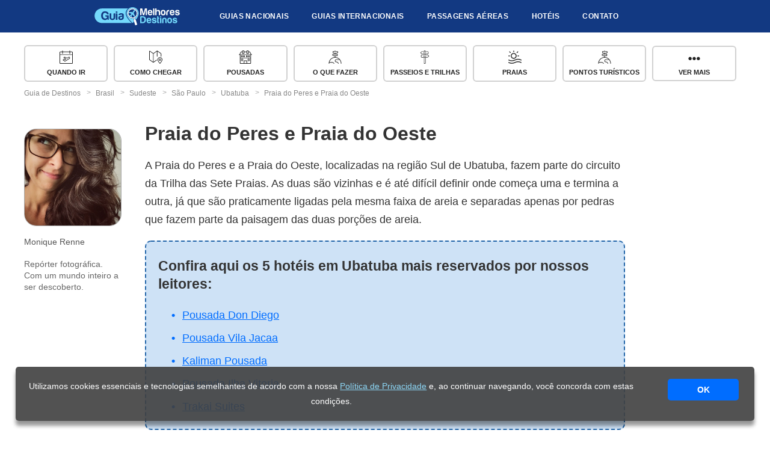

--- FILE ---
content_type: text/html; charset=utf-8
request_url: https://guia.melhoresdestinos.com.br/praia-do-peres-e-praia-do-oeste-230-6316-l.html
body_size: 9789
content:
<!doctype html>
<html lang="pt-BR">
<head>
    <meta charset="UTF-8">
    <meta name="thumbnail" content="https://imgmd.net/images/c_limit%2Cw_1600/v1/guia/1614041/praia-do-peres-e-praia-do-oeste-230-6316-l.jpg" />
    <meta name="twitter:card" content="summary_large_image" />
    <meta name="twitter:site" content="@passagensaereas" />
    <meta property="article:publisher" content="https://www.facebook.com/melhoresdestinos/" />
    <meta property="og:locale" content="pt_BR" />
    <meta property="og:type" content="article" />
    <meta property="og:site_name" content="Guia Melhores Destinos" />
    <meta name="author" content="Monique Renne">
    <meta property="article:modified_time" content="2026-01-09T15:47:30-03:00"/>
    <meta property="og:title" content="Praia do Peres e Praia do Oeste" />
    <meta property="og:description" content="A Praia do Peres e a Praia do Oeste, localizadas na região Sul de Ubatuba, fazem parte do circuito da Trilha das Sete Praias. As duas são vizinhas e é até difícil definir" />
    <meta property="og:url" content="https://guia.melhoresdestinos.com.br/praia-do-peres-e-praia-do-oeste-230-6316-l.html"/>
    <meta property="og:image" content="https://imgmd.net/images/c_limit%2Cw_1600/v1/guia/1614041/praia-do-peres-e-praia-do-oeste-230-6316-l.jpg" />
    <meta property="og:image:width" content="1600" />
    <meta property="og:image:height" content="840" />
    <meta property="og:image:type" content="image/jpeg" />

    <meta name="viewport" content="width=device-width, initial-scale=1.0">
    <meta name="robots" content="index, follow" />
    <meta name="googlebot" content="index, follow, max-snippet:-1, max-image-preview:large, max-video-preview:-1" />
    <meta name="bingbot" content="index, follow, max-snippet:-1, max-image-preview:large, max-video-preview:-1" />
    <title>Praia do Peres e Praia do Oeste</title>
    <link rel="canonical" href="https://guia.melhoresdestinos.com.br/praia-do-peres-e-praia-do-oeste-230-6316-l.html" />
    <meta name="description" content="A Praia do Peres e a Praia do Oeste, localizadas na região Sul de Ubatuba, fazem parte do circuito da Trilha das Sete Praias. As duas são vizinhas e é até difícil definir" />
    <!--script src="https://apis.google.com/js/api:client.js"></script-->
    <script src="https://www.booking.com/affiliate/prelanding_sdk"></script>

    <meta name="csrf-param" content="authenticity_token" />
<meta name="csrf-token" content="sCPl_EAKeAFKKAX2nQMZ_yJqTkqOY9DEMFkl_k67EeAbE0wC-e9lyYclwN1wfL3vEAAjcIdtxXUvY3fUmR_iKg" />
    
    <link rel="stylesheet" href="/assets/frontend/slugs-1f86ebdde62c1d773ae99b8d5ebca6943bc6f17d7683fb1c1e58c2ae03f7c412.css" media="all" data-turbolinks-track="reload" />
    <script src="/assets/frontend/slugs-9e4c487912430ed94c31cd0419271193d3cbecec7e82989f4368031f577be2e0.js" data-turbolinks-track="reload"></script> <!-- AIzaSyBIqsddUXytGbKMS2dLMueJwTjdltSNR6c-->

    <link rel="icon" href="/assets/icon/favicon32.png" />
    <meta name="google-signin-client_id" content="882819474145-jbp2k7kno3aim52e0k0nm6k4upotjfqs.apps.googleusercontent.com">

    <script type="application/ld+json">{"@context":"https://schema.org","@type":"BreadcrumbList","itemListElement":[{"@type":"ListItem","position":1,"name":"Guia de Destinos","item":"https://guia.melhoresdestinos.com.br/"},{"@type":"ListItem","position":2,"name":"Brasil","item":"https://guia.melhoresdestinos.com.br/categorias/brasil-1-cat.html"},{"@type":"ListItem","position":3,"name":"Sudeste","item":"https://guia.melhoresdestinos.com.br/categorias/sudeste-3-cat.html"},{"@type":"ListItem","position":4,"name":"São Paulo","item":"https://guia.melhoresdestinos.com.br/categorias/sao-paulo-32-cat.html"},{"@type":"ListItem","position":5,"name":"Ubatuba","item":"https://guia.melhoresdestinos.com.br/ubatuba.html"},{"@type":"ListItem","position":6,"name":"Praia do Peres e Praia do Oeste","item":"https://guia.melhoresdestinos.com.br/praia-do-peres-e-praia-do-oeste-230-6316-l.html"}]}</script>
 </head>
  <body>
    <header>
      <div class="header_wrapper header_interno" id="barra_header">
        <div class="hamburger" id="hamburger">
          <svg xmlns="https://www.w3.org/2000/svg" width="512" height="512" viewBox="0 0 459 459"><path d="M0 382.5h459v-51H0v51zM0 255h459v-51H0v51zM0 76.5v51h459v-51H0z" fill="#fff"></path></svg>
        </div>

        <div class="logo-gd">
          <a href="/" title="Guia de Destinos" rel="home">Guia de Destinos</a>
        </div>

        <style>
  #barra-app-md {
    display: none;
    position: fixed;
    top: 0; left: 0; width: 100%;
    background-color: #154194; color: white;
    align-items: center; justify-content: space-between;
    padding: 12px 20px; font-family: Arial, sans-serif;
    z-index: 9999; box-shadow: 0 2px 10px rgba(0,0,0,0.3);
    flex-direction: row;
  }

  #barra-app-md img { width: 50px; height: 50px; margin-right: 15px; }
  #barra-app-md .texto { font-size: 12px; }
  #barra-app-md .botao-baixar {
    background-color: #fff; color: #154194;
    padding: 10px 20px; text-decoration: none; font-weight: bold;
    border-radius: 8px; font-size: 16px; margin-left: 20px;
  }
  #barra-app-md .fechar {
    position: absolute; top: 0; left: 8px;
    cursor: pointer; font-size: 20px; font-weight: bold;
  }
</style>

<!-- HTML da barra -->
<div id="barra-app-md">
  <div style="display: flex; align-items: center;">
    <img src="/assets/icon/icone-app.png" alt="Ícone Melhores Destinos">
    <div class="texto">
      <strong style="font-size: 14px;">Baixe o nosso aplicativo!</strong><br>
      Instale nosso app grátis e nunca mais perca nenhuma promoção!
    </div>
  </div>

  <a href="https://app.adjust.com/1rjt3374" target="_blank" class="botao-baixar" onclick="fecharBarraApp()">Baixar</a>
  <span onclick="fecharBarraApp()" class="fechar">&times;</span>
</div>

<!-- JavaScript da barra -->
<script>
  function getURLParam(name) {
    return new URLSearchParams(window.location.search).get(name);
  }

  function setDestaquesMargin(active) {
    const destaques = document.querySelector('.destaques-home');
    if (!destaques) return;
    destaques.style.margin = active ? '0 auto 0' : '-88px auto 0';
  }

  function fecharBarraApp() {
    const barra = document.getElementById('barra-app-md');
    barra.style.display = 'none';

    // header volta ao normal (se você estiver usando esse empurrão)
    const header = document.querySelector('header');
    if (header) header.style.marginTop = '0px';

    // restaura a .destaques-home para -88px
    setDestaquesMargin(false);

    // salva por 30 dias
    const agora = Date.now();
    const expiraEm = agora + 30 * 24 * 60 * 60 * 1000;
    localStorage.setItem('ocultouBarraAppMDGuia', expiraEm);
  }

  document.addEventListener('DOMContentLoaded', function () {
    const barra = document.getElementById('barra-app-md');
    const inApp = getURLParam('in_app');
    const expiraEm = parseInt(localStorage.getItem('ocultouBarraAppMDGuia') || '0', 10);
    const agora = Date.now();

    if (inApp === 'true') { setDestaquesMargin(false); return; }
    if (expiraEm && agora < expiraEm) { setDestaquesMargin(false); return; }
    if (expiraEm && agora >= expiraEm) localStorage.removeItem('ocultouBarraAppMDGuia');

    if (window.innerWidth <= 768) {
      barra.style.display = 'flex';

      const header = document.querySelector('header');
      if (header) header.style.marginTop = barra.offsetHeight + 'px';

      setDestaquesMargin(true);
    } else {
      setDestaquesMargin(false);
    }

    window.addEventListener('resize', function () {
      if (window.innerWidth <= 768 && barra.style.display !== 'flex') {
        if (inApp !== 'true' && !(expiraEm && Date.now() < expiraEm)) {
          barra.style.display = 'flex';
          const header = document.querySelector('header');
          if (header) header.style.marginTop = barra.offsetHeight + 'px';
          setDestaquesMargin(true);
        }
      } else if (window.innerWidth > 768 && barra.style.display === 'flex') {
        barra.style.display = 'none';
        const header = document.querySelector('header');
        if (header) header.style.marginTop = '0px';
        setDestaquesMargin(false);
      }
    });
  });
</script>


        <ul id="itens-menu">
          <div id="menu-guide-mob">
            <h3 id="guia-name-menu"><a href="#">Guia de Ubatuba</a></h3>
          </div>
          <span id="fechar-lista" class="fechar_lista"><svg xmlns="https://www.w3.org/2000/svg" width="512" height="512" viewBox="0 0 357 357"><path d="M357 35.7L321.3 0 178.5 142.8 35.7 0 0 35.7l142.8 142.8L0 321.3 35.7 357l142.8-142.8L321.3 357l35.7-35.7-142.8-142.8z" fill="#fff"></path></svg></span>
          <li class="li-menu">
              <a href="/#destinos-nacionais">Guias Nacionais
                <!--i><svg xmlns="https://www.w3.org/2000/svg" width="32" height="32" viewBox="0 0 32 32">
                <path d="M32 11l-4-4-12 12-12-12-4 4 16 16 16-16z"></path>
                </svg></i-->
              </a>
          </li>
          <li class="li-menu">
              <a href="/#destinos-internacionais">Guias Internacionais
                <!--i><svg xmlns="https://www.w3.org/2000/svg" width="32" height="32" viewBox="0 0 32 32">
                <path d="M32 11l-4-4-12 12-12-12-4 4 16 16 16-16z"></path>
                </svg></i-->
              </a>
          </li>
          <li class="li-menu"><a href="https://www.melhoresdestinos.com.br/passagens-aereas" alt="Passagens Aéreas Baratas">Passagens Aéreas</a></li>
          <li class="li-menu"><a href="https://www.booking.com/?aid=336111&label=Guia-menu" rel="nofollow external noopener noreferrer" target="_blank" data-wpel-link="external">Hotéis</a></li>
          <li class="li-menu menu-contato"><a href="https://www.melhoresdestinos.com.br/contato-guia-de-destinos" data-wpel-link="internal">Contato</a></li>
        </ul>

        <div class="buscar-caixa">
            <a class="buscar-btn" id="bt-chamar-busca-textual" data-wpel-link="internal">
              <i class="fas fa-search"><svg xmlns="https://www.w3.org/2000/svg" width="40" height="40" viewBox="0 0 30.239 30.239"><path d="M20.194 3.46a11.85 11.85 0 0 0-16.734 0c-4.612 4.614-4.612 12.12 0 16.735 4.108 4.107 10.506 4.547 15.116 1.34a2.49 2.49 0 0 0 .676 1.254l6.718 6.718a2.5 2.5 0 0 0 3.535 0c.978-.978.978-2.56 0-3.535l-6.718-6.72a2.5 2.5 0 0 0-1.253-.674c3.21-4.61 2.77-11.008-1.34-15.118zm-2.12 14.614c-3.444 3.444-9.05 3.444-12.492 0a8.85 8.85 0 0 1 0-12.492 8.85 8.85 0 0 1 12.492 0c3.444 3.444 3.444 9.048 0 12.492z"></path></svg></i>
            </a>
        </div>
      </div>
    </header>

    <main>
        










<style>
	@media only screen and (min-width:1280px) {
		header{
      background: unset;
			background-color: #123982 !important;
      height: unset;
      position: relative;
		}
	}
</style>

<div class="page-subheader">
  <div class="capa-post capa_local">
    <!--img src=""-->
      <div class="bg-capa-local" style="background: url(https://imgmd.net/images/v1/guia/1614041/praia-do-peres-e-praia-do-oeste-230-6316-l.jpg); background-size: cover; background-position: center;">
      <b id="post-name"><a href="ubatuba.html">Ubatuba</a></b>
  </div>
</div>

   <div class="posts-destaque largura_padrao posts-destaque-local" id="menu-guide">
    <ul>
            <li class="link-menu-guide">
              <svg><use xlink:href="/assets/symbol-defs.svg#icon-quando-ir"></use></svg>
              <a href="/quando-ir-a-ubatuba.html" alt="Quando ir a Ubatuba" class="icon-quando-ir">Quando ir</a></li>
            <li class="link-menu-guide">
              <svg><use xlink:href="/assets/symbol-defs.svg#icon-viagem"></use></svg>
              <a href="/como-chegar-a-ubatuba.html" alt="Como chegar a Ubatuba" class="icon-viagem">Como chegar</a></li>
            <li class="link-menu-guide">
              <svg><use xlink:href="/assets/symbol-defs.svg#icon-onde-ficar"></use></svg>
              <a href="/pousadas-em-ubatuba-onde-ficar.html" alt="Onde ficar em Ubatuba" class="icon-onde-ficar">Pousadas</a></li>
            <li class="link-menu-guide">
              <svg><use xlink:href="/assets/symbol-defs.svg#icon-o-que-fazer"></use></svg>
              <a href="/o-que-fazer-em-ubatuba-230-3010-p.html" alt="O que fazer em Ubatuba" class="icon-o-que-fazer">O que fazer</a></li>
            <li class="link-menu-guide">
              <svg><use xlink:href="/assets/symbol-defs.svg#icon-bairros"></use></svg>
              <a href="/passeios-em-ubatuba-230-3011-p.html" alt="Passeios e trilhas em Ubatuba" class="icon-bairros">Passeios e Trilhas</a></li>
            <li class="link-menu-guide">
              <svg><use xlink:href="/assets/symbol-defs.svg#icon-sol"></use></svg>
              <a href="/praias-de-ubatuba.html" alt="Praias de Ubatuba" class="icon-sol">Praias</a></li>
            <li class="link-menu-guide">
              <svg><use xlink:href="/assets/symbol-defs.svg#icon-o-que-fazer"></use></svg>
              <a href="/pontos-turisticos-de-ubatuba-230-3012-p.html" alt="Pontos turísticos de Ubatuba" class="icon-o-que-fazer">Pontos turísticos</a></li>
            <li class="link-menu-guide" id="view-more-bt">
              <svg><use xlink:href="/assets/symbol-defs.svg#icon-more"></use></svg>
              Ver mais</li>
            <li class="link-menu-guide link-menu-guide-extra">
              <svg><use xlink:href="/assets/symbol-defs.svg#icon-onde-comer"></use></svg>
              <a href="/restaurantes-em-ubatuba-230-3015-p.html" alt="Restaurantes em Ubatuba" class="icon-onde-comer">Restaurantes</a></li>
            <li class="link-menu-guide link-menu-guide-extra">
              <svg><use xlink:href="/assets/symbol-defs.svg#icon-dicas"></use></svg>
              <a href="/dicas-de-ubatuba-230-3007-p.html" alt="Dicas de Ubatuba" class="icon-dicas">Dicas</a></li>
            <li class="link-menu-guide link-menu-guide-extra">
              <svg><use xlink:href="/assets/symbol-defs.svg#icon-noite"></use></svg>
              <a href="/noite-de-ubatuba-230-3009-p.html" alt="Noite de Ubatuba" class="icon-noite">Noite</a></li>
            <li class="link-menu-guide link-menu-guide-extra">
              <svg><use xlink:href="/assets/symbol-defs.svg#icon-quando-ir"></use></svg>
              <a href="/atividades-em-ubatuba.html" alt="Atividades em Ubatuba" class="icon-quando-ir">Atividades</a></li>
            <li class="link-menu-guide link-menu-guide-extra">
              <svg><use xlink:href="/assets/symbol-defs.svg#icon-onibus"></use></svg>
              <a href="/como-se-locomover-em-ubatuba-230-3016-p.html" alt="Como se locomover em Ubatuba" class="icon-onibus">Como se locomover</a></li>
            <li class="link-menu-guide link-menu-guide-extra">
              <svg><use xlink:href="/assets/symbol-defs.svg#icon-compras"></use></svg>
              <a href="/compras-em-ubatuba-230-3006-p.html" alt="Compras em Ubatuba" class="icon-compras">Compras</a></li>
    </ul>
  </div>
  <div class="breadcrumbs" id="breadcrumbs">
  <ul class="crumb-nav">
      <li id="crumb1" class="crumb1">
        <a href="/">
          <span>Guia de Destinos</span>
        </a>
      </li>
          <li id="crumb1" class="crumb1">
                <a href="/categorias/brasil-1-cat.html">
                  <span>Brasil</span>
</a>          </li>
          <li id="crumb1" class="crumb1">
                <a href="/categorias/sudeste-3-cat.html">
                  <span>Sudeste</span>
</a>          </li>
          <li id="crumb1" class="crumb1">
                <a href="/categorias/sao-paulo-32-cat.html">
                  <span>São Paulo</span>
</a>          </li>
          <li id="crumb1" class="crumb1">
                <a href="/ubatuba.html">
                  <span>Ubatuba</span>
</a>          </li>
          <li id="crumb1" class="crumb4">
                <a href="/praia-do-peres-e-praia-do-oeste-230-6316-l.html">
                  <span>Praia do Peres e Praia do Oeste</span>
</a>          </li>
  </ul>
</div>


<div class="largura_padrao conteudo-post">
  <div class="author-profile">

      <img src="https://imgmd.net/images/v1/guia/1699203/monique-renne.png" srcset="
https://imgmd.net/images/c_limit%2Cw_2400/v1/guia/1699203/monique-renne.png 2400w, 
https://imgmd.net/images/c_limit%2Cw_1600/v1/guia/1699203/monique-renne.png 1600w,
https://imgmd.net/images/c_limit%2Cw_1200/v1/guia/1699203/monique-renne.png 1200w,
https://imgmd.net/images/c_limit%2Cw_800/v1/guia/1699203/monique-renne.png 800w,
https://imgmd.net/images/c_limit%2Cw_520/v1/guia/1699203/monique-renne.png 520w,
https://imgmd.net/images/c_limit%2Cw_260/v1/guia/1699203/monique-renne.png 260w
" sizes="(min-width: 2000px) 1640px, (min-width: 600px) 820px, 754px" loading="lazy" alt="">


    <b>Monique Renne</b>
    <i>Repórter fotográfica. Com um mundo inteiro a ser descoberto.</i>

  </div>
  <div class="post-body">
    <h1>Praia do Peres e Praia do Oeste</h1>
        <p class="p1">
	<span class="s1">A Praia do Peres e a Praia do Oeste, localizadas na região Sul de Ubatuba, fazem parte do circuito da Trilha das Sete Praias. As duas são vizinhas e é até difícil definir onde começa uma e termina a outra, já que são praticamente ligadas pela mesma faixa de areia e separadas apenas por pedras que fazem parte da paisagem das duas porções de areia.<span class="Apple-converted-space"> </span></span></p><div class="snippet_tag bluebox" id="30">
<h3>Confira aqui os 5 hotéis em Ubatuba mais reservados por nossos leitores:</h3>

<ul>
<li class="link-list"><a rel="nofollow" target="_blank" href="https://www.booking.com/hotel/br/pousada-don-diego.html?aid=336111&amp;label=GUIA_snippets_lista_LOCAL-Ubatuba-praia_do_peres_e_praia_do_oeste_230_6316_l-10121__&amp;lang=pt-br">Pousada Don Diego
</a></li>
<li class="link-list"><a rel="nofollow" target="_blank" href="https://www.booking.com/hotel/br/pousada-villa-jacaa.html?aid=336111&amp;label=GUIA_snippets_lista_LOCAL-Ubatuba-praia_do_peres_e_praia_do_oeste_230_6316_l-10121__&amp;lang=pt-br">Pousada Vila Jacaa
</a></li>
<li class="link-list"><a rel="nofollow" target="_blank" href="https://www.booking.com/hotel/br/kaliman-pousada.html?aid=336111&amp;label=GUIA_snippets_lista_LOCAL-Ubatuba-praia_do_peres_e_praia_do_oeste_230_6316_l-10121__&amp;lang=pt-br">Kaliman Pousada
</a></li>
<li class="link-list"><a rel="nofollow" target="_blank" href="https://www.booking.com/hotel/br/pousada-ilha-vitoria.html?aid=336111&amp;label=GUIA_snippets_lista_LOCAL-Ubatuba-praia_do_peres_e_praia_do_oeste_230_6316_l-10121__&amp;lang=pt-br">Pousada Ilha Vitoria
</a></li>
<li class="link-list"><a rel="nofollow" target="_blank" href="https://www.booking.com/hotel/br/trakai-suites.html?aid=336111&amp;label=GUIA_snippets_lista_LOCAL-Ubatuba-praia_do_peres_e_praia_do_oeste_230_6316_l-10121__&amp;lang=pt-br">Trakai Suites
</a></li>
</ul>
</div>
<p class="p1">
	<span class="s1">A Praia do Peres e a Praia do Oeste têm características muito semelhantes e apresentam areia monazítica, de coloração bem escura. O mar é muito calmo e a posição das praias permite ver um lindo pôr do sol em dias de céu claro. Nas praias, há alguns pequenos comércios, que funcionam com mais frequência na alta temporada e em períodos de grande movimento. Não conte com eles para matar a fome ou encontrar bebidas.<span class="Apple-converted-space"> </span></span></p>
<p class="p1">
	<span class="s1">Para quem vai fazer a Trilha das Sete Praias a partir da Lagoinha, a Praia do Oeste é a primeira parada e a Praia do Peres, a segunda. Além das duas, a Trilha das Sete Praias leva também à Praia do Bonete, Praia Grande do Bonete, Praia Deserto, Praia do Cedro do Sul e Praia da Fortaleza.</span></p>
<p class="p1">
	<span class="s1"><b>Como chegar à Praia do Peres e à Praia do Oeste</b></span></p>
<p class="p1">
	<span class="s1">O acesso às duas praias é por trilha ou mar. Para quem vai fazer a trilha, o caminho mais curto é a partir da Praia da Lagoinha, com uma caminhada de menos de um quilômetro. Já o caminho a partir da Praia da Fortaleza é bem mais longo. Nesse caso, serão nove quilômetros até as duas praias. Quem estiver com um barco poderá ancorar com facilidade no píer que existe na região. Vale também sair da Praia da Lagoinha com um caiaque e ir até lá.</span></p>
<p><span><p><span class="my-gallery gallery_3_columns" id="gallery-116958">
                  <span class="thumb-wrap ">
                    <img src="https://imgmd.net/images/v1/guia/1613919/praia-do-peres-e-praia-do-oeste.jpg" srcset="https://imgmd.net/images/c_limit%2Cw_800/v1/guia/1613919/praia-do-peres-e-praia-do-oeste.jpg 800w,https://imgmd.net/images/c_limit%2Cw_520/v1/guia/1613919/praia-do-peres-e-praia-do-oeste.jpg 520w,https://imgmd.net/images/c_limit%2Cw_260/v1/guia/1613919/praia-do-peres-e-praia-do-oeste.jpg 260w" sizes="100vw" loading="lazy" alt="">
                  </span>
                
                  <span class="thumb-wrap ">
                    <img src="https://imgmd.net/images/v1/guia/1613912/praia-do-peres-e-praia-do-oeste.jpg" srcset="https://imgmd.net/images/c_limit%2Cw_800/v1/guia/1613912/praia-do-peres-e-praia-do-oeste.jpg 800w,https://imgmd.net/images/c_limit%2Cw_520/v1/guia/1613912/praia-do-peres-e-praia-do-oeste.jpg 520w,https://imgmd.net/images/c_limit%2Cw_260/v1/guia/1613912/praia-do-peres-e-praia-do-oeste.jpg 260w" sizes="100vw" loading="lazy" alt="">
                  </span>
                
                  <span class="thumb-wrap ultima_foto">
                    <img src="https://imgmd.net/images/v1/guia/1613920/praia-do-peres-e-praia-do-oeste.jpg" srcset="https://imgmd.net/images/c_limit%2Cw_800/v1/guia/1613920/praia-do-peres-e-praia-do-oeste.jpg 800w,https://imgmd.net/images/c_limit%2Cw_520/v1/guia/1613920/praia-do-peres-e-praia-do-oeste.jpg 520w,https://imgmd.net/images/c_limit%2Cw_260/v1/guia/1613920/praia-do-peres-e-praia-do-oeste.jpg 260w" sizes="100vw" loading="lazy" alt="">
                  </span>
                
                  <span class="thumb-wrap ">
                    <img src="https://imgmd.net/images/v1/guia/1613928/praia-do-peres-e-praia-do-oeste.jpg" srcset="https://imgmd.net/images/c_limit%2Cw_800/v1/guia/1613928/praia-do-peres-e-praia-do-oeste.jpg 800w,https://imgmd.net/images/c_limit%2Cw_520/v1/guia/1613928/praia-do-peres-e-praia-do-oeste.jpg 520w,https://imgmd.net/images/c_limit%2Cw_260/v1/guia/1613928/praia-do-peres-e-praia-do-oeste.jpg 260w" sizes="100vw" loading="lazy" alt="">
                  </span>
                
                  <span class="thumb-wrap ">
                    <img src="https://imgmd.net/images/v1/guia/1613927/praia-do-peres-e-praia-do-oeste.jpg" srcset="https://imgmd.net/images/c_limit%2Cw_800/v1/guia/1613927/praia-do-peres-e-praia-do-oeste.jpg 800w,https://imgmd.net/images/c_limit%2Cw_520/v1/guia/1613927/praia-do-peres-e-praia-do-oeste.jpg 520w,https://imgmd.net/images/c_limit%2Cw_260/v1/guia/1613927/praia-do-peres-e-praia-do-oeste.jpg 260w" sizes="100vw" loading="lazy" alt="">
                  </span>
                
                  <span class="thumb-wrap ultima_foto">
                    <img src="https://imgmd.net/images/v1/guia/1613926/praia-do-peres-e-praia-do-oeste.jpg" srcset="https://imgmd.net/images/c_limit%2Cw_800/v1/guia/1613926/praia-do-peres-e-praia-do-oeste.jpg 800w,https://imgmd.net/images/c_limit%2Cw_520/v1/guia/1613926/praia-do-peres-e-praia-do-oeste.jpg 520w,https://imgmd.net/images/c_limit%2Cw_260/v1/guia/1613926/praia-do-peres-e-praia-do-oeste.jpg 260w" sizes="100vw" loading="lazy" alt="">
                  </span>
                
                  <span class="thumb-wrap ">
                    <img src="https://imgmd.net/images/v1/guia/1613925/praia-do-peres-e-praia-do-oeste.jpg" srcset="https://imgmd.net/images/c_limit%2Cw_800/v1/guia/1613925/praia-do-peres-e-praia-do-oeste.jpg 800w,https://imgmd.net/images/c_limit%2Cw_520/v1/guia/1613925/praia-do-peres-e-praia-do-oeste.jpg 520w,https://imgmd.net/images/c_limit%2Cw_260/v1/guia/1613925/praia-do-peres-e-praia-do-oeste.jpg 260w" sizes="100vw" loading="lazy" alt="">
                  </span>
                
                  <span class="thumb-wrap ">
                    <img src="https://imgmd.net/images/v1/guia/1613924/praia-do-peres-e-praia-do-oeste.jpg" srcset="https://imgmd.net/images/c_limit%2Cw_800/v1/guia/1613924/praia-do-peres-e-praia-do-oeste.jpg 800w,https://imgmd.net/images/c_limit%2Cw_520/v1/guia/1613924/praia-do-peres-e-praia-do-oeste.jpg 520w,https://imgmd.net/images/c_limit%2Cw_260/v1/guia/1613924/praia-do-peres-e-praia-do-oeste.jpg 260w" sizes="100vw" loading="lazy" alt="">
                  </span>
                
                  <span class="thumb-wrap ultima_foto">
                    <img src="https://imgmd.net/images/v1/guia/1613923/praia-do-peres-e-praia-do-oeste.jpg" srcset="https://imgmd.net/images/c_limit%2Cw_800/v1/guia/1613923/praia-do-peres-e-praia-do-oeste.jpg 800w,https://imgmd.net/images/c_limit%2Cw_520/v1/guia/1613923/praia-do-peres-e-praia-do-oeste.jpg 520w,https://imgmd.net/images/c_limit%2Cw_260/v1/guia/1613923/praia-do-peres-e-praia-do-oeste.jpg 260w" sizes="100vw" loading="lazy" alt="">
                  </span>
                
                  <span class="thumb-wrap ">
                    <img src="https://imgmd.net/images/v1/guia/1613922/praia-do-peres-e-praia-do-oeste.jpg" srcset="https://imgmd.net/images/c_limit%2Cw_800/v1/guia/1613922/praia-do-peres-e-praia-do-oeste.jpg 800w,https://imgmd.net/images/c_limit%2Cw_520/v1/guia/1613922/praia-do-peres-e-praia-do-oeste.jpg 520w,https://imgmd.net/images/c_limit%2Cw_260/v1/guia/1613922/praia-do-peres-e-praia-do-oeste.jpg 260w" sizes="100vw" loading="lazy" alt="">
                  </span>
                
                  <span class="thumb-wrap ">
                    <img src="https://imgmd.net/images/v1/guia/1613921/praia-do-peres-e-praia-do-oeste.jpg" srcset="https://imgmd.net/images/c_limit%2Cw_800/v1/guia/1613921/praia-do-peres-e-praia-do-oeste.jpg 800w,https://imgmd.net/images/c_limit%2Cw_520/v1/guia/1613921/praia-do-peres-e-praia-do-oeste.jpg 520w,https://imgmd.net/images/c_limit%2Cw_260/v1/guia/1613921/praia-do-peres-e-praia-do-oeste.jpg 260w" sizes="100vw" loading="lazy" alt="">
                  </span>
                
                  <span class="thumb-wrap ultima_foto">
                    <img src="https://imgmd.net/images/v1/guia/1613918/praia-do-peres-e-praia-do-oeste.jpg" srcset="https://imgmd.net/images/c_limit%2Cw_800/v1/guia/1613918/praia-do-peres-e-praia-do-oeste.jpg 800w,https://imgmd.net/images/c_limit%2Cw_520/v1/guia/1613918/praia-do-peres-e-praia-do-oeste.jpg 520w,https://imgmd.net/images/c_limit%2Cw_260/v1/guia/1613918/praia-do-peres-e-praia-do-oeste.jpg 260w" sizes="100vw" loading="lazy" alt="">
                  </span>
                
                  <span class="thumb-wrap ">
                    <img src="https://imgmd.net/images/v1/guia/1613917/praia-do-peres-e-praia-do-oeste.jpg" srcset="https://imgmd.net/images/c_limit%2Cw_800/v1/guia/1613917/praia-do-peres-e-praia-do-oeste.jpg 800w,https://imgmd.net/images/c_limit%2Cw_520/v1/guia/1613917/praia-do-peres-e-praia-do-oeste.jpg 520w,https://imgmd.net/images/c_limit%2Cw_260/v1/guia/1613917/praia-do-peres-e-praia-do-oeste.jpg 260w" sizes="100vw" loading="lazy" alt="">
                  </span>
                
                  <span class="thumb-wrap ">
                    <img src="https://imgmd.net/images/v1/guia/1613916/praia-do-peres-e-praia-do-oeste.jpg" srcset="https://imgmd.net/images/c_limit%2Cw_800/v1/guia/1613916/praia-do-peres-e-praia-do-oeste.jpg 800w,https://imgmd.net/images/c_limit%2Cw_520/v1/guia/1613916/praia-do-peres-e-praia-do-oeste.jpg 520w,https://imgmd.net/images/c_limit%2Cw_260/v1/guia/1613916/praia-do-peres-e-praia-do-oeste.jpg 260w" sizes="100vw" loading="lazy" alt="">
                  </span>
                
                  <span class="thumb-wrap ultima_foto">
                    <img src="https://imgmd.net/images/v1/guia/1613915/praia-do-peres-e-praia-do-oeste.jpg" srcset="https://imgmd.net/images/c_limit%2Cw_800/v1/guia/1613915/praia-do-peres-e-praia-do-oeste.jpg 800w,https://imgmd.net/images/c_limit%2Cw_520/v1/guia/1613915/praia-do-peres-e-praia-do-oeste.jpg 520w,https://imgmd.net/images/c_limit%2Cw_260/v1/guia/1613915/praia-do-peres-e-praia-do-oeste.jpg 260w" sizes="100vw" loading="lazy" alt="">
                  </span>
                
                  <span class="thumb-wrap ">
                    <img src="https://imgmd.net/images/v1/guia/1613914/praia-do-peres-e-praia-do-oeste.jpg" srcset="https://imgmd.net/images/c_limit%2Cw_800/v1/guia/1613914/praia-do-peres-e-praia-do-oeste.jpg 800w,https://imgmd.net/images/c_limit%2Cw_520/v1/guia/1613914/praia-do-peres-e-praia-do-oeste.jpg 520w,https://imgmd.net/images/c_limit%2Cw_260/v1/guia/1613914/praia-do-peres-e-praia-do-oeste.jpg 260w" sizes="100vw" loading="lazy" alt="">
                  </span>
                
                  <span class="thumb-wrap ">
                    <img src="https://imgmd.net/images/v1/guia/1613913/praia-do-peres-e-praia-do-oeste.jpg" srcset="https://imgmd.net/images/c_limit%2Cw_800/v1/guia/1613913/praia-do-peres-e-praia-do-oeste.jpg 800w,https://imgmd.net/images/c_limit%2Cw_520/v1/guia/1613913/praia-do-peres-e-praia-do-oeste.jpg 520w,https://imgmd.net/images/c_limit%2Cw_260/v1/guia/1613913/praia-do-peres-e-praia-do-oeste.jpg 260w" sizes="100vw" loading="lazy" alt="">
                  </span>
                </span></p>
<br></span></p><div class="snippet_tag no_style" id="28">
<h3>Confira aqui as 7 atividades preferidas dos turistas em Ubatuba:</h3>

<ul>
<li class="link-list"><a rel="nofollow" target="_blank" href="https://www.civitatis.com/pt/ubatuba/passeio-lancha-ilhas-norte-ubatuba?aid=102272&amp;cmp=GUIA_linklist_lista_geral_place-Ubatuba-praia_do_peres_e_praia_do_oeste_230_6316_l-10121__">Passeio de lancha pelas ilhas do lado norte de Ubatuba
</a></li>
<li class="link-list"><a rel="nofollow" target="_blank" href="https://www.civitatis.com/pt/ubatuba/trilha-praias-ubatuba?aid=102272&amp;cmp=GUIA_linklist_lista_geral_place-Ubatuba-praia_do_peres_e_praia_do_oeste_230_6316_l-10121__">Trilha pelas praias de Ubatuba
</a></li>
<li class="link-list"><a rel="nofollow" target="_blank" href="https://www.civitatis.com/pt/ubatuba/passeio-escuna-couves-prumirim?aid=102272&amp;cmp=GUIA_linklist_lista_geral_place-Ubatuba-praia_do_peres_e_praia_do_oeste_230_6316_l-10121__">Passeio de escuna pela ilha das Couves e ilha do Prumirim
</a></li>
<li class="link-list"><a rel="nofollow" target="_blank" href="https://www.civitatis.com/pt/ubatuba/passeio-lancha-praias-sul-ubatuba?aid=102272&amp;cmp=GUIA_linklist_lista_geral_place-Ubatuba-praia_do_peres_e_praia_do_oeste_230_6316_l-10121__">Passeio de lancha pelas praias do sul de Ubatuba
</a></li>
<li class="link-list"><a rel="nofollow" target="_blank" href="https://www.civitatis.com/pt/ubatuba/passeio-escuna-ilha-anchieta-praia-sete-fontes?aid=102272&amp;cmp=GUIA_linklist_lista_geral_place-Ubatuba-praia_do_peres_e_praia_do_oeste_230_6316_l-10121__">Passeio de escuna pela ilha Anchieta e praia das Sete Fontes
</a></li>
<li class="link-list"><a rel="nofollow" target="_blank" href="https://www.civitatis.com/pt/ubatuba/passeio-lancha-ilha-anchieta?aid=102272&amp;cmp=GUIA_linklist_lista_geral_place-Ubatuba-praia_do_peres_e_praia_do_oeste_230_6316_l-10121__">Passeio de lancha pela ilha Anchieta
</a></li>
<li class="link-list"><a rel="nofollow" target="_blank" href="https://www.civitatis.com/pt/ubatuba/passeio-escuna-ilhas-norte-ubatuba?aid=102272&amp;cmp=GUIA_linklist_lista_geral_place-Ubatuba-praia_do_peres_e_praia_do_oeste_230_6316_l-10121__">Passeio de escuna pelas ilhas do lado norte de Ubatuba
</a></li>
</ul>
</div>

	<div class="place-address">
      <h2>Praia do Peres e Praia do Oeste</h2>
      Ubatuba<br>
	</div>
  </div>
</div>

<div class="posts-destaque largura_padrao posts-destaque-final" id="menu-guide">

  <h3>Veja tudo sobre Ubatuba</h3>

  <ul>
          <li class="link-menu-guide">
            <svg><use xlink:href="/assets/symbol-defs.svg#icon-quando-ir"></use></svg>
            <a href="/quando-ir-a-ubatuba.html" alt="Quando ir a Ubatuba" class="icon-quando-ir">Quando ir</a>
          </li>
          <li class="link-menu-guide">
            <svg><use xlink:href="/assets/symbol-defs.svg#icon-viagem"></use></svg>
            <a href="/como-chegar-a-ubatuba.html" alt="Como chegar a Ubatuba" class="icon-viagem">Como chegar</a>
          </li>
          <li class="link-menu-guide">
            <svg><use xlink:href="/assets/symbol-defs.svg#icon-onde-ficar"></use></svg>
            <a href="/pousadas-em-ubatuba-onde-ficar.html" alt="Onde ficar em Ubatuba" class="icon-onde-ficar">Pousadas</a>
          </li>
          <li class="link-menu-guide">
            <svg><use xlink:href="/assets/symbol-defs.svg#icon-o-que-fazer"></use></svg>
            <a href="/o-que-fazer-em-ubatuba-230-3010-p.html" alt="O que fazer em Ubatuba" class="icon-o-que-fazer">O que fazer</a>
          </li>
          <li class="link-menu-guide">
            <svg><use xlink:href="/assets/symbol-defs.svg#icon-bairros"></use></svg>
            <a href="/passeios-em-ubatuba-230-3011-p.html" alt="Passeios e trilhas em Ubatuba" class="icon-bairros">Passeios e Trilhas</a>
          </li>
          <li class="link-menu-guide">
            <svg><use xlink:href="/assets/symbol-defs.svg#icon-sol"></use></svg>
            <a href="/praias-de-ubatuba.html" alt="Praias de Ubatuba" class="icon-sol">Praias</a>
          </li>
          <li class="link-menu-guide">
            <svg><use xlink:href="/assets/symbol-defs.svg#icon-o-que-fazer"></use></svg>
            <a href="/pontos-turisticos-de-ubatuba-230-3012-p.html" alt="Pontos turísticos de Ubatuba" class="icon-o-que-fazer">Pontos turísticos</a>
          </li>
          <li class="link-menu-guide">
            <svg><use xlink:href="/assets/symbol-defs.svg#icon-onde-comer"></use></svg>
            <a href="/restaurantes-em-ubatuba-230-3015-p.html" alt="Restaurantes em Ubatuba" class="icon-onde-comer">Restaurantes</a>
          </li>
          <li class="link-menu-guide">
            <svg><use xlink:href="/assets/symbol-defs.svg#icon-dicas"></use></svg>
            <a href="/dicas-de-ubatuba-230-3007-p.html" alt="Dicas de Ubatuba" class="icon-dicas">Dicas</a>
          </li>
          <li class="link-menu-guide">
            <svg><use xlink:href="/assets/symbol-defs.svg#icon-noite"></use></svg>
            <a href="/noite-de-ubatuba-230-3009-p.html" alt="Noite de Ubatuba" class="icon-noite">Noite</a>
          </li>
          <li class="link-menu-guide">
            <svg><use xlink:href="/assets/symbol-defs.svg#icon-quando-ir"></use></svg>
            <a href="/atividades-em-ubatuba.html" alt="Atividades em Ubatuba" class="icon-quando-ir">Atividades</a>
          </li>
          <li class="link-menu-guide">
            <svg><use xlink:href="/assets/symbol-defs.svg#icon-onibus"></use></svg>
            <a href="/como-se-locomover-em-ubatuba-230-3016-p.html" alt="Como se locomover em Ubatuba" class="icon-onibus">Como se locomover</a>
          </li>
          <li class="link-menu-guide">
            <svg><use xlink:href="/assets/symbol-defs.svg#icon-compras"></use></svg>
            <a href="/compras-em-ubatuba-230-3006-p.html" alt="Compras em Ubatuba" class="icon-compras">Compras</a>
          </li>
  </ul>
</div>

<div class="bc-final">
  <div class="breadcrumbs" id="breadcrumbs">
  <ul class="crumb-nav">
      <li id="crumb1" class="crumb1">
        <a href="/">
          <span>Guia de Destinos</span>
        </a>
      </li>
          <li id="crumb1" class="crumb1">
                <a href="/categorias/brasil-1-cat.html">
                  <span>Brasil</span>
</a>          </li>
          <li id="crumb1" class="crumb1">
                <a href="/categorias/sudeste-3-cat.html">
                  <span>Sudeste</span>
</a>          </li>
          <li id="crumb1" class="crumb1">
                <a href="/categorias/sao-paulo-32-cat.html">
                  <span>São Paulo</span>
</a>          </li>
          <li id="crumb1" class="crumb1">
                <a href="/ubatuba.html">
                  <span>Ubatuba</span>
</a>          </li>
          <li id="crumb1" class="crumb4">
                <a href="/praia-do-peres-e-praia-do-oeste-230-6316-l.html">
                  <span>Praia do Peres e Praia do Oeste</span>
</a>          </li>
  </ul>
</div>

</div>

<div class="mfp-wrap mfp-gallery" id="md-gallery" tabindex="-1" style="overflow: hidden auto;">
  <div class="mfp-container mfp-image-holder">
    <div class="mfp-content">
      <div class="mfp-figure">
        <button title="Fechar" type="button" class="mfp-close" id="mdg-fechar">×</button>
        <img class="mfp-img toggle-content" id="mdg-img" src="" style="max-height: 882px;">
      </div>
    </div>
    <button title="Anterior" type="button" id="mdg-anterior" class="mfp-arrow mfp-arrow-left mfp-prevent-close"></button>
    <button title="Próxima" type="button" id="mdg-proximo" class="mfp-arrow mfp-arrow-right mfp-prevent-close"></button>
  </div>
</div>
    </main>


<footer class="site-footer">

        <div class="footer-md-e-guia">
          <div class="footer-logo-guia">
            <a href="/" title="Guia de Destinos" rel="home">Guia de Destinos</a>
            <p>
            O Guia de Destinos foi lançado em 2012 e é um dos sites mais completos e visitados sobre turismo na internet brasileira. Aqui você encontra guias gratuitos dos principais destinos e cidades dos cinco continentes, com informações importantes, fotos e dicas inéditas para a sua viagem! Todos os nossos guias são inéditos e produzidos com exclusividade por nossa equipe.</p>
          </div>
          <div class="footer-logo-md">
            <a href="https://www.melhoresdestinos.com.br/" title="Melhores Destinos">Melhores Destinos</a>
            <p>
            O Guia de Destinos é parte do Melhores Destinos, o maior site de promoções de passagens aéreas e viagens do Brasil. Todos os dias nossa equipe pesquisa milhares de tarifas e alerta nossos leitores sempre que encontra alguma oportunidade de viajar barato, além das principais notícias e dicas de viagem.</p>
          </div>

        </div>


        <div class="footer-menu-md">
          <a href="https://www.melhoresdestinos.com.br/sobre-o-melhores-destinos">Sobre</a>
          <a href="https://www.melhoresdestinos.com.br/equipe">Equipe</a>
          <a href="https://www.melhoresdestinos.com.br/anuncie">Anuncie</a>
          <a href="https://www.melhoresdestinos.com.br/contato-guia-de-destinos">Contato</a>
          <a href="https://www.melhoresdestinos.com.br/politica-de-privacidade">Privacidade</a>
        </div>
        <div class="footer-redes-md">
          <a target="_blank" href="https://facebook.com/melhoresdestinos">
            <div class="bola-social">
              <svg class="icone-botoes-rodape"><use xlink:href="/assets/symbol-defs-comum.svg#icon-facebook"></use></svg>
            </div>
          </a>
          <a target="_blank" href="https://twitter.com/passagensaereas">
            <div class="bola-social">
              <svg class="icone-botoes-rodape"><use xlink:href="/assets/symbol-defs-comum.svg#icon-twitter"></use></svg>
            </div>
          </a>
          <a target="_blank" href="https://instagram.com/melhoresdestinos">
            <div class="bola-social">
              <svg class="icone-botoes-rodape"><use xlink:href="/assets/symbol-defs-comum.svg#icon-instagram"></use></svg>
            </div>
          </a>
          <a target="_blank" href="https://instagram.com/melhoresdestinos_guia">
            <div class="bola-social">
              <svg class="icone-botoes-rodape"><use xlink:href="/assets/symbol-defs-comum.svg#icon-instagram"></use></svg>
            </div>
          </a>
          <a target="_blank" href="https://youtube.com/melhoresdestinos">
            <div class="bola-social">
              <svg class="icone-botoes-rodape"><use xlink:href="/assets/symbol-defs-comum.svg#icon-youtube"></use></svg>
            </div>
          </a>
          <a target="_blank" href="https://www.melhoresdestinos.com.br/feed/rss">
            <div class="bola-social">
              <svg class="icone-botoes-rodape"><use xlink:href="/assets/symbol-defs-comum.svg#icon-rss"></use></svg>
            </div>
          </a>

              <br class="clear">
        </div>

        <div class="footer-copyright">
          <p>Copyright © 2008 - 2022 · Guia de Destinos · Guias grátis produzidos pela equipe do Melhores Destinos · <a href="https://www.melhoresdestinos.com.br/politica-de-privacidade" data-wpel-link="internal" rel="follow">Política de Privacidade</a></p>
        </div>
      </footer>





    <div class="banner-lgpd-container" id="banner-lgpd" style="display:none">
      <div class="banner-lgpd-wrapper">
        <div class="banner-lgpd banner-lgpd--show">
          Utilizamos cookies essenciais e tecnologias semelhantes de acordo com a nossa <a href="https://www.melhoresdestinos.com.br/politica-de-privacidade" target="_blank">Política de Privacidade</a> e, ao continuar navegando, você concorda com estas condições.
        </div>

        <div class="banner-lgpd__column">
          <button class="banner-lgpd__bt" id="banner-lgpd__bt">OK</button>
        </div>
      </div>

    </div>
    <script type="text/javascript">
      /** Google Analytics **/
      // (function(i,s,o,g,r,a,m){i['GoogleAnalyticsObject']=r;i[r]=i[r]||function(){
      // (i[r].q=i[r].q||[]).push(arguments)},i[r].l=1*new Date();a=s.createElement(o),
      // m=s.getElementsByTagName(o)[0];a.async=1;a.src=g;m.parentNode.insertBefore(a,m)
      // })(window,document,'script','https://www.google-analytics.com/analytics.js','ga');

      // ga('create', 'UA-5070458-1', 'melhoresdestinos.com.br');
      // ga('create', 'UA-73275901-1', 'auto', 'guia');
      // ga('create', 'UA-66850008-1', 'auto', {'name': 'newTracker'});
      // ga('send', 'pageview');
      // 
      //   ga('guia.set', 'contentGroup1', 'Ubatuba' );
      // 
      // ga('guia.send', 'pageview');
      // ga('newTracker.send', 'pageview');
      /** Fim Google Analytics **/

    </script>
    <!-- Google tag (gtag.js) -->
    <script async src="https://www.googletagmanager.com/gtag/js?id=G-QTYVVWQ9ER"></script>
    <script>
      /** Google Analytics GA4 **/
      window.dataLayer = window.dataLayer || [];
      function gtag(){dataLayer.push(arguments);}
      gtag('js', new Date());

        gtag('config', 'G-QTYVVWQ9ER', {'content_group': 'Ubatuba'});
    </script>
    <!-- Begin comScore Tag -->
    <script src="https://files.metropoles.com/static/comscore.js" async></script>
    <!-- End comScore Tag -->
    <script type="text/javascript" src="//script.crazyegg.com/pages/scripts/0070/3630.js" async="async" ></script>

    <!-- This site is converting visitors into subscribers and customers with OptinMonster - https://optinmonster.com -->
    <script>(function(d,u,ac){var s=d.createElement('script');s.type='text/javascript';s.src='https://a.omappapi.com/app/js/api.min.js';s.async=true;s.dataset.user=u;s.dataset.account=ac;d.getElementsByTagName('head')[0].appendChild(s);})(document,24907,2130);</script>
    <!-- / OptinMonster -->

    <!-- Begin Script Plausible -->
      <script defer event-guia="Ubatuba" event-regiao="Brasil" data-domain="guia.melhoresdestinos.com.br" src="https://plausible.io/js/script.pageview-props.js">
      </script>
    <!-- End Script Plausible -->

  </body>
</html>